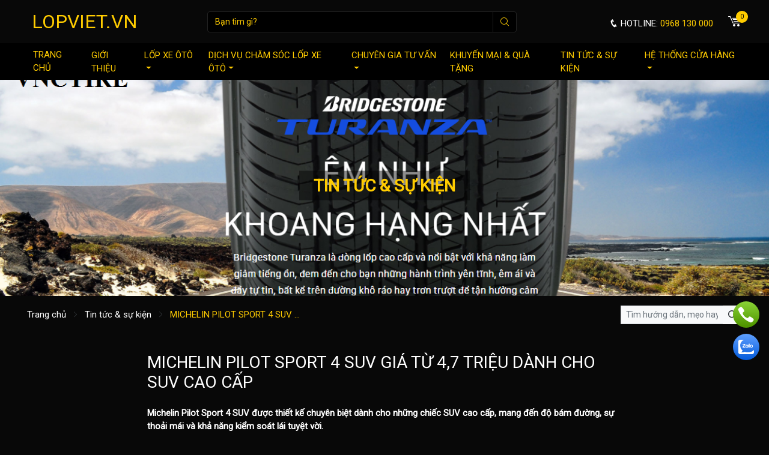

--- FILE ---
content_type: text/html; charset=UTF-8
request_url: https://lopviet.vn/tin-tuc/michelin-pilot-sport-4-suv-gia-tu-4-7-trieu-danh-cho-suv-cao-cap.html
body_size: 9967
content:
<!DOCTYPE html> <html> <head>  <meta charset="utf-8">  <meta name="viewport" content="width=device-width, initial-scale=1, shrink-to-fit=no">  <meta name="description" content="MICHELIN PILOT SPORT 4 SUV GIÁ TỪ 4,7 TRIỆU DÀNH CHO SUV CAO CẤP, Michelin Pilot Sport 4 SUV được thiết kế chuyên biệt dành cho những chiếc SUV cao cấp, mang đến độ bám đường, sự thoải mái và khả năng kiểm soát lái tuyệt vời.">  <meta name="keywords" content="Dịch vụ lốp xe oto, bán lốp xe oto,lốp xe ô tô Bridgestone,Lốp xe oto michelin,Lốp xe oto hankook,Lốp xe oto milestar">  <meta name="robots" content="index,follow">  <meta name="author" content="LOPVIET.VN">  <meta name="copyright" content="LOPVIET.VN">  <meta property="fb:app_id" content="">  <meta property="og:type" content="website">  <meta property="og:image" content="/upload/anh-chuyen-gia-tu-van/michelin-pilot-sport-4-suv-3.jpg?v=1.0.3">  <meta property="og:image:alt" content="MICHELIN PILOT SPORT 4 SUV GIÁ TỪ 4,7 TRIỆU DÀNH CHO SUV CAO CẤP">  <meta property="og:title" content="MICHELIN PILOT SPORT 4 SUV GIÁ TỪ 4,7 TRIỆU DÀNH CHO SUV CAO CẤP">  <meta property="og:url" content="https://lopviet.vn/tin-tuc/michelin-pilot-sport-4-suv-gia-tu-4-7-trieu-danh-cho-suv-cao-cap.html">  <meta property="og:description" content="MICHELIN PILOT SPORT 4 SUV GIÁ TỪ 4,7 TRIỆU DÀNH CHO SUV CAO CẤP, Michelin Pilot Sport 4 SUV được thiết kế chuyên biệt dành cho những chiếc SUV cao cấp, mang đến độ bám đường, sự thoải mái và khả năng kiểm soát lái tuyệt vời.">  <title>MICHELIN PILOT SPORT 4 SUV GIÁ TỪ 4,7 TRIỆU DÀNH CHO SUV CAO CẤP</title>  <link type="image/x-icon" rel="shortcut icon" href="https://lopviet.vn/upload/anh-chuyen-gia-tu-van/unnamed.png?v=1.0.3">  <link rel="canonical" href="https://lopviet.vn/tin-tuc/michelin-pilot-sport-4-suv-gia-tu-4-7-trieu-danh-cho-suv-cao-cap.html">  <link rel="alternate" href="https://lopviet.vn/tin-tuc/michelin-pilot-sport-4-suv-gia-tu-4-7-trieu-danh-cho-suv-cao-cap.html" hreflang="vi" />  <link rel="alternate" type="application/rss+xml" title="LOPVIET.VN Feed" href="https://lopviet.vn/rss" />  <link rel="dns-prefetch" href="//fonts.googleapis.com">  <link rel="dns-prefetch" href="//www.google-analytics.com"/>  <link rel="dns-prefetch" href="//www.googletagmanager.com"/>  <link rel="preconnect" href="https://fonts.gstatic.com">  <link href="https://fonts.googleapis.com/css2?family=Big+Shoulders+Text:wght@700&display=swap" rel="stylesheet">  <link href="https://fonts.googleapis.com/css2?family=Open+Sans:wght@300;400&display=swap" rel="stylesheet">  <link href="https://fonts.googleapis.com/css2?family=Roboto&display=swap" rel="stylesheet">  <link rel="stylesheet" href="https://lopviet.vn/public/client/css/owl.carousel.min.css?v=1.0.3">  <link rel="stylesheet" href="https://lopviet.vn/public/client/css/icofont.min.css?v=1.0.3">  <link rel="stylesheet" href="https://lopviet.vn/public/client/css/bootstrap.min.css?v=1.0.3">  <link rel="stylesheet" href="https://lopviet.vn/public/client/minified/style.min.css?v=1.0.3">  <script src="https://lopviet.vn/public/client/js/jquery.js?v=1.0.3" type="text/javascript"></script>  <script src="https://lopviet.vn/public/client/js/bootstrap.bundle.min.js?v=1.0.3" type="text/javascript"></script>  <script type="text/javascript">      var base_url = 'https://lopviet.vn/';     </script>     <!-- Global site tag (gtag.js) - Google Analytics -->  <script async src="https://www.googletagmanager.com/gtag/js?id=G-3J12GFMN79"></script>  <script>    window.dataLayer = window.dataLayer || [];    function gtag(){dataLayer.push(arguments);}    gtag('js', new Date());      gtag('config', 'G-3J12GFMN79');  </script>  <script async src="https://pagead2.googlesyndication.com/pagead/js/adsbygoogle.js?client=ca-pub-6971954199942676"       crossorigin="anonymous"></script></head> <body> <div class="head">  <div class="topbar">  <div class="container">  <div class="row align-items-center">  <div class="col-xl-3 col-md-5 col-12">  <div class="logo text-xl-left text-center">  <a href="https://lopviet.vn/" title="LOPVIET.VN" class="nav-brand">  LOPVIET.VN </a>  <a href="#" title="Menu" class="navbar-menu text-decoration-none">  <span class="iconbar"></span>  <span class="iconbar"></span>  <span class="iconbar"></span>  </a>  </div>  </div>  <div class="col-xl-9 col-md-7 col-12 d-md-block d-none">  <div class="row align-items-md-center">  <div class="col-xl-7 col-md-4 col-12">  <div class="form-search" id="form-search-pc">  <div class="form-inline">  <div class="input-group">  <input type="text" name="key" class="form-control" value="" placeholder="Bạn tìm gì?">  <div class="input-group-append">  <button class="btn" type="button" data-object="#form-search-pc" data-parent=".form-filter" onclick="search(this);"><i class="icofont-search"></i></button>  </div>  </div>  </div>  </div>  </div>  <div class="col-xl-5 col-md-8 col-12 text-md-right">  <a href="tel:0968 130 000" title="Hotline" class="hotline">  <span class="txt"><i class="icofont-phone"></i> Hotline: </span>  <span class="number">0968 130 000</span>  </a>  <a href="/gio-hang" title="Giỏ hàng" class="shopping-cart">  <i class="icofont-cart-alt"></i>  <span class="cart-total-item">0</span>  </a>  </div>  </div>  </div>  </div>  </div>   </div>  <div class="clearfix"></div>  <nav class="navbar navbar-expand-xl navbar-custom">  <div class="container">  <div class="collapse navbar-collapse" id="navbarNav">  <div class="form-search" id="form-search-mobile">  <div class="input-group input-group-sm">  <input type="text" name="key" value="" class="form-control bg-white border-0" placeholder="Bạn muốn tìm gì?">  <div class="input-group-append">  <button class="btn bg-white btn-submit" type="button" data-object="#form-search-mobile" data-parent=".form-filter" onclick="search(this);">  <i class="icofont-search-1"></i>  </button>  </div>  </div>  </div>  <ul class="navbar-nav mx-auto"><li class="nav-item"><a href="/" class="nav-link" title="Trang chủ">Trang chủ</a></li><li class="nav-item"><a href="/thong-tin/gioi-thieu" class="nav-link" title="Giới thiệu">Giới thiệu</a></li><li class="nav-item dropdown"><a href="/lop-xe-o-to" class="nav-link" title="Lốp xe ôtô" data-toggle="dropdown">Lốp xe ôtô</a><ul class="dropdown-menu"><li class="dropdown"><a href="/hang-san-xuat" class="dropdown-item" title="Lốp xe ôtô theo thương hiệu" data-toggle="dropdown">Lốp xe ôtô theo thương hiệu</a><ul class="dropdown-menu"><li class="nav-item"><a href="/hang-san-xuat/lop-xe-oto-milestar" class="dropdown-item" title="Lốp xe ôtô Milestar">Lốp xe ôtô Milestar</a></li><li class="nav-item"><a href="/hang-san-xuat/lop-xe-oto-advenza" class="dropdown-item" title="Lốp xe ô tô ADVENZA">Lốp xe ô tô ADVENZA</a></li><li class="nav-item"><a href="/hang-san-xuat/lop-xe-oto-michelin" class="dropdown-item" title="Lốp xe ôtô Michelin">Lốp xe ôtô Michelin</a></li><li class="nav-item"><a href="/hang-san-xuat/lop-xe-oto-bridgestone" class="dropdown-item" title="Lốp xe ôtô Bridgestone">Lốp xe ôtô Bridgestone</a></li><li class="nav-item"><a href="/hang-san-xuat/lop-xe-oto-pirelli" class="dropdown-item" title="Lốp xe ôtô Pirelli">Lốp xe ôtô Pirelli</a></li><li class="nav-item"><a href="/hang-san-xuat/lop-xe-o-to-hankook" class="dropdown-item" title="Lốp xe ôtô Hankook">Lốp xe ôtô Hankook</a></li><li class="nav-item"><a href="/hang-san-xuat/lop-xe-oto-continental" class="dropdown-item" title="Lốp xe ôtô Continental">Lốp xe ôtô Continental</a></li><li class="nav-item"><a href="/hang-san-xuat/lop-xe-toyo" class="dropdown-item" title="Lốp xe ô tô Toyo">Lốp xe ô tô Toyo</a></li><li class="nav-item"><a href="/hang-san-xuat/lop-xe-kumho" class="dropdown-item" title="Lốp xe ô tô Kumho">Lốp xe ô tô Kumho</a></li><li class="nav-item"><a href="/hang-san-xuat/lop-xe-oto-yokohama" class="dropdown-item" title="Lốp xe ôtô Yokohama">Lốp xe ôtô Yokohama</a></li><li class="nav-item"><a href="/hang-san-xuat/lop-xe-o-to-falken" class="dropdown-item" title="Lốp xe ôtô Falken">Lốp xe ôtô Falken</a></li><li class="nav-item"><a href="/hang-san-xuat/lop-xe-oto-dunlop" class="dropdown-item" title="Lốp xe ôtô Dunlop">Lốp xe ôtô Dunlop</a></li><li class="nav-item"><a href="/hang-san-xuat/lop-xe-oto-sailun" class="dropdown-item" title="Lốp xe Ôtô Sailun">Lốp xe Ôtô Sailun</a></li><li class="nav-item"><a href="/hang-san-xuat/lop-xe-oto-goodyear" class="dropdown-item" title="Lốp xe ôtô Goodyear">Lốp xe ôtô Goodyear</a></li><li class="nav-item"><a href="/hang-san-xuat/lop-xe-tai-dstar" class="dropdown-item" title="Lốp xe tải Dstar">Lốp xe tải Dstar</a></li><li class="nav-item"><a href="/hang-san-xuat/lop-xe-deestone-thai-lan" class="dropdown-item" title="Lốp xe ô tô Deestone Thái Lan">Lốp xe ô tô Deestone Thái Lan</a></li><li class="nav-item"><a href="/hang-san-xuat/lop-xe-maxxis" class="dropdown-item" title="Lốp xe ô tô Maxxis">Lốp xe ô tô Maxxis</a></li><li class="nav-item"><a href="/hang-san-xuat/lop-xe-bfgoodrich" class="dropdown-item" title="Lốp xe ô tô Bfgoodrich">Lốp xe ô tô Bfgoodrich</a></li></ul></li><li class="dropdown"><a href="/hang-xe" class="dropdown-item" title="Lốp xe ôtô theo hãng xe" data-toggle="dropdown">Lốp xe ôtô theo hãng xe</a><ul class="dropdown-menu"><li class="nav-item"><a href="/hang-xe/lop-xe-oto-danh-cho-nissan" class="dropdown-item" title="Lốp xe ôtô dành cho Nissan">Lốp xe ôtô dành cho Nissan</a></li><li class="nav-item"><a href="/hang-xe/lop-xe-oto-danh-cho-ford" class="dropdown-item" title="Lốp xe ôtô dành cho Ford">Lốp xe ôtô dành cho Ford</a></li><li class="nav-item"><a href="/hang-xe/lop-xe-oto-danh-cho-land-rover" class="dropdown-item" title="Lốp xe ôtô dành cho Land Rover">Lốp xe ôtô dành cho Land Rover</a></li><li class="nav-item"><a href="/hang-xe/lop-xe-oto-danh-cho-bmw" class="dropdown-item" title="Lốp xe ôtô dành cho BMW">Lốp xe ôtô dành cho BMW</a></li><li class="nav-item"><a href="/hang-xe/lop-xe-oto-danh-cho-kia" class="dropdown-item" title="Lốp xe ôtô dành cho KIA">Lốp xe ôtô dành cho KIA</a></li><li class="nav-item"><a href="/hang-xe/lop-xe-oto-danh-cho-vinfast" class="dropdown-item" title="Lốp xe ôtô dành cho Vinfast">Lốp xe ôtô dành cho Vinfast</a></li><li class="nav-item"><a href="/hang-xe/lop-xe-oto-danh-cho-toyota" class="dropdown-item" title="Lốp xe ôtô dành cho Toyota">Lốp xe ôtô dành cho Toyota</a></li><li class="nav-item"><a href="/hang-xe/lop-xe-oto-danh-cho-chevrolet" class="dropdown-item" title="Lốp xe ôtô dành cho Chevrolet">Lốp xe ôtô dành cho Chevrolet</a></li><li class="nav-item"><a href="/hang-xe/lop-xe-oto-danh-cho-huyndai" class="dropdown-item" title="Lốp xe ôtô dành cho Hyundai">Lốp xe ôtô dành cho Hyundai</a></li><li class="nav-item"><a href="/hang-xe/lop-xe-oto-danh-cho-lexus" class="dropdown-item" title="Lốp xe ôtô dành cho Lexus">Lốp xe ôtô dành cho Lexus</a></li><li class="nav-item"><a href="/hang-xe/lop-xe-oto-danh-cho-isuzu" class="dropdown-item" title="Lốp xe ôtô dành cho Isuzu">Lốp xe ôtô dành cho Isuzu</a></li><li class="nav-item"><a href="/hang-xe/lop-xe-oto-danh-cho-mazda" class="dropdown-item" title="Lốp xe ôtô dành cho Mazda">Lốp xe ôtô dành cho Mazda</a></li><li class="nav-item"><a href="/hang-xe/lop-xe-oto-danh-cho-mercedes-benz" class="dropdown-item" title="Lốp xe ôtô dành cho Mercedes Benz">Lốp xe ôtô dành cho Mercedes Benz</a></li></ul></li><li class="dropdown"><a href="/san-pham" class="dropdown-item" title="Lốp xe ôtô theo dòng xe" data-toggle="dropdown">Lốp xe ôtô theo dòng xe</a><ul class="dropdown-menu"><li class="nav-item"><a href="/lop-xe-hoi" class="dropdown-item" title="Lốp xe ôtô dành cho Xe hơi">Lốp xe ôtô dành cho Xe hơi</a></li><li class="nav-item"><a href="/lop-xe-du-lich" class="dropdown-item" title="Lốp xe ôtô dành cho Xe du lịch">Lốp xe ôtô dành cho Xe du lịch</a></li><li class="nav-item"><a href="/lop-xe-tai" class="dropdown-item" title="Lốp xe ôtô dành cho Xe tải">Lốp xe ôtô dành cho Xe tải</a></li><li class="nav-item"><a href="/lop-xe-buyt" class="dropdown-item" title="Lốp xe ôtô dành cho Xe buýt">Lốp xe ôtô dành cho Xe buýt</a></li></ul></li><li class="nav-item"><a href="/hang-san-xuat/bang-gia" class="dropdown-item" title="Bảng giá">Bảng giá</a></li></ul></li><li class="nav-item dropdown"><a href="/dich-vu" class="nav-link" title="Dịch vụ chăm sóc lốp xe ôtô" data-toggle="dropdown">Dịch vụ chăm sóc lốp xe ôtô</a><ul class="dropdown-menu"><li class="nav-item"><a href="/dich-vu/can-chinh-thuoc-lai-do-chum-banh-xe-o-to" class="dropdown-item" title="Cân chỉnh thước lái, độ chụm bánh">Cân chỉnh thước lái, độ chụm bánh</a></li><li class="nav-item"><a href="/dich-vu/can-bang-dong-lop-xe-oto.html" class="dropdown-item" title="Cân bằng động lốp xe ô tô">Cân bằng động lốp xe ô tô</a></li><li class="nav-item"><a href="/dich-vu/tu-van-ve-thay-lop-o-to-moi" class="dropdown-item" title="Tư vấn về lốp ôtô, thay lốp xe ô tô, thay vỏ xe ô tô mới">Tư vấn về lốp ôtô, thay lốp xe ô tô, thay vỏ xe ô tô mới</a></li><li class="nav-item"><a href="/dich-vu/thay-dau-loc-dau-cho-xe-o-to" class="dropdown-item" title="Thay dầu, lọc dầu cho xe ô tô">Thay dầu, lọc dầu cho xe ô tô</a></li><li class="nav-item"><a href="/dich-vu/cuu-ho-lop-xe-o-to-tai-nha.html" class="dropdown-item" title="Cứu hộ lốp xe ô tô tại nhà">Cứu hộ lốp xe ô tô tại nhà</a></li><li class="nav-item"><a href="/dich-vu/nan-chinh-phuc-hoi-lazang.html" class="dropdown-item" title="Nắn chỉnh, phục hồi Lazang">Nắn chỉnh, phục hồi Lazang</a></li><li class="nav-item"><a href="/dich-vu/va-lop-oto-tai-gara-va-luu-dong.html" class="dropdown-item" title="Vá lốp ôtô tại Gara và lưu động">Vá lốp ôtô tại Gara và lưu động</a></li><li class="nav-item"><a href="/dich-vu/dich-vu-ve-he-thong-phanh-o-to" class="dropdown-item" title="Dịch vụ về hệ thống phanh ô tô">Dịch vụ về hệ thống phanh ô tô</a></li><li class="nav-item"><a href="/dich-vu/bom-khi-nito-vao-lop-o-to.html" class="dropdown-item" title="Bơm khí nitơ vào lốp ô tô">Bơm khí nitơ vào lốp ô tô</a></li></ul></li><li class="nav-item dropdown"><a href="/tin-tuc/chuyen-gia-tu-van" class="nav-link" title="Chuyên gia tư vấn" data-toggle="dropdown">Chuyên gia tư vấn</a><ul class="dropdown-menu"><li class="nav-item"><a href="/tin-tuc/hoi-va-dap-voi-chuyen-gia" class="dropdown-item" title="Hỏi và đáp với chuyên gia">Hỏi và đáp với chuyên gia</a></li><li class="nav-item"><a href="/tin-tuc/bai-viet-tu-chuyen-gia" class="dropdown-item" title="Bài viết từ chuyên gia">Bài viết từ chuyên gia</a></li><li class="nav-item"><a href="/tin-tuc/video-tu-van-gioi-thieu" class="dropdown-item" title="Video tư vấn, giới thiệu">Video tư vấn, giới thiệu</a></li></ul></li><li class="nav-item"><a href="/tin-tuc/tin-khuyen-mai-hot.html" class="nav-link" title="Khuyến mại & quà tặng">Khuyến mại & quà tặng</a></li><li class="nav-item"><a href="/tin-tuc/tin-tuc-su-kien" class="nav-link" title="Tin tức & sự kiện">Tin tức & sự kiện</a></li><li class="nav-item dropdown"><a href="/lien-he" class="nav-link" title="Hệ thống cửa hàng" data-toggle="dropdown">Hệ thống cửa hàng</a><ul class="dropdown-menu"><li class="nav-item"><a href="/tin-tuc/he-thong-cua-hang-cua-lopviet-vn-tai-ha-noi.html" class="dropdown-item" title="Tại Hà Nội" target="_blank">Tại Hà Nội</a></li><li class="nav-item"><a href="/tin-tuc/he-thong-cua-hang-cua-lopviet-vn-tai-tp-ho-chi-minh.html" class="dropdown-item" title="Tại TP Hồ Chí Minh" target="_blank">Tại TP Hồ Chí Minh</a></li><li class="nav-item"><a href="/tai-mien-trung" class="dropdown-item" title="Tại Miền Trung" target="_blank">Tại Miền Trung</a></li></ul></li></ul> </div>  </div>  </nav> </div> <div class="clearfix"></div><div class="cover mb-sm-2 mb-0" style="background-image: url('https://lopviet.vn/upload/banner/vnctire11.png?v=1.0.3');">  <div class="caption">  <div class="container text-center">  <h2 class="title">  Tin tức & sự kiện </h2>   </div>  </div> </div> <div class="clearfix"></div> <div class="container">  <div class="row align-items-lg-center mb-lg-4 mb-0">  <div class="col-xl-7 d-xl-block d-none">  <nav aria-label="breadcrumb">  <ol class="breadcrumb">  <li class="breadcrumb-item">  <a href="https://lopviet.vn/" title="Trang chủ">  Trang chủ  </a>  </li>  <li class="breadcrumb-item"><a href="https://lopviet.vn/tin-tuc/tin-tuc-su-kien" title="Tin tức & sự kiện">Tin tức & sự kiện</a></li> <li class="breadcrumb-item active">MICHELIN PILOT SPORT 4 SUV ...</li> </ol>  </nav>  </div>  <div class="col-xl-5 col-12 py-xl-0 py-4">  <div class="form-search-blog" id="form-search-blog">  <form action="" method="" onsubmit="return false;" class="form-inline justify-content-xl-end justify-content-center">  <div class="input-group input-group-sm">  <input type="hidden" name="current-url" value="https://lopviet.vn/tin-tuc/tin-tuc-su-kien">  <input type="text" class="form-control bg-light" name="key" value="" placeholder="Tìm hướng dẫn, mẹo hay, câu hỏi, sản phẩm?">  <div class="input-group-append">  <button class="btn btn-light rounded-0" data-parent="#form-search-blog" onclick="form_search_blog(this);" type="button"><i class="icofont-search-1"></i></button>  </div>  </div>  </form>  </div>  </div>  </div>  <div class="row">  <div class="col-sm-2 col-12"></div>  <div class="col-sm-8 col-12">  <h1 class="page-title text py-3">  MICHELIN PILOT SPORT 4 SUV GIÁ TỪ 4,7 TRIỆU DÀNH CHO SUV CAO CẤP </h1>  <div class="post-head d-block font-weight-bold mb-3">  <p>Michelin Pilot Sport 4 SUV được thiết kế chuyên biệt dành cho những chiếc SUV cao cấp, mang đến độ bám đường, sự thoải mái và khả năng kiểm soát lái tuyệt vời.</p>   </div>  <div class="post-body">  <p class="text-justify">Nhắc đến <a href="https://lopviet.vn/hang-san-xuat/lop-xe-oto-michelin" title="lốp xe ô tô Michelin">lốp xe ô tô Michelin</a>, người ta sẽ nghĩ đến ngay một thương hiệu lốp cao cấp và thể thao nổi tiếng hàng đầu thế giới và được nhiều các hãng xe sang, đội đua thể thao tin dùng và sử dụng. Tại sự kiện Michelin Passion Experience 2019 vừa được tổ chức tại Sepang, Malaysia, thương hiệu này đã giới thiệu dòng sản phẩm mới của mình là Pilot Sport 4 SUV&nbsp;chuyên biệt dành cho những chiếc SUV cao cấp.</p>    <p class="text-justify"><img alt="" src="/upload/anh-chuyen-gia-tu-van/michelin-pilot-sport-4-suv-1.jpg?v=1.0.3" style="width: 1004px; height: 840px;" /></p>    <p class="text-justify">Ngay sau màn ra mắt ngắn, những khách mời đến từ nhiều quốc gia khác nhau đã có cơ hội được trải nghiệm, đánh giá và so sánh loại lốp mới này với các sản phẩm cùng loại đang được bán trên thị trường. Trước tiên, chúng ta đi tìm hiểu một chút về thiết kế và ưu điểm nổi bật của Michelin Pilot Sport 4 SUV.</p>    <p class="text-justify">Về thiết kế, Pilot Sport 4 SUV có mặt gai bất đối xứng: Phía ngoài giúp lốp bám tốt trên đường khô, phía trong giúp lốp tăng cường độ bám trên đường ướt. Công nghệ “Dynamic response” là Sự tích hợp của Aramid &amp; Nylon trong cấu tạo lớp bố đỉnh giúp đảm bảo khả năng đánh lái chính xác và truyền tải tối ưu các quyết định sau tay lái.</p>    <p class="text-justify"><img alt="" src="/upload/anh-chuyen-gia-tu-van/michelin-pilot-sport-4-suv-2.jpg?v=1.0.3" style="width: 788px; height: 468px;" /></p>    <p class="text-justify">Thiết kế rãnh gai dọc được cải tiến&nbsp;giúp các khối gai cứng cáp và bám đường khi vào cua. Cùng với đó là rãnh gai hình chữ V được tối ưu hóa giúp lốp cứng cáp và bám đường khô ấn tượng hơn. Hợp chất cao su mới được kết hợp với hợp chất đàn hồi chuyên dụng và silica mang đến độ bám đường và khả năng phanh tốt hơn trên đường ướt.</p>    <p class="text-justify">Là loại lốp dành cho những chiếc xe gầm cao, thế nên Pilot Sport 4 SUV cũng có một số tính năng khác biệt so với dòng sản phẩm cho xe sedan.&nbsp;Các khối gai trên lốp được tạo cứng cáp và tối ưu hóa giúp tăng tuổi thọ lốp.&nbsp;Khung lốp với cấu trúc 2 lớp giúp tăng cường độ bền và đai bảo vệ mâm xe có trên tất cả các kích cỡ lốp.</p>    <p class="text-justify">Hiện tại ở Việt Nam, Michelin đang phân phối 5 kích cỡ khác nhau bao gồm:&nbsp;</p>    <p class="text-justify"><strong>255/60R18 112Y giá: 4.740.000 VNĐ</strong></p>    <p class="text-justify"><strong>255/55R18 109Y giá:&nbsp;5.203.000 VNĐ</strong></p>    <p class="text-justify"><strong>225/55R19 99V giá: 5.225.000 VNĐ</strong></p>    <p class="text-justify"><strong>265/50R19 110Y giá: 5.907.000 VNĐ</strong></p>    <p class="text-justify"><strong>255/50R20 109Y giá: 7.425.000 VNĐ</strong></p>    <p class="text-justify"><strong>Đánh giá thực tế&nbsp;</strong></p>    <p class="text-justify">Tại sự kiện Michelin Passion Experience 2019 vừa qua, chúng tôi có 4 bài thử khác nhau để đánh giá lốp Pilot Sport 4 SUV trên chiếc BMW X3 thế hệ mới nhất. Khách hàng lần lượt trải nghiệm tăng tốc và phanh gấp trên đường khô và ướt, chạy Slalom trên đường khô và ướt. Tất cả các bài trải nghiệm này sẽ giúp khách mời cảm nhận được&nbsp;độ bám đường, sự thoải mái và khả năng kiểm soát lái tuyệt vời.</p>    <p class="text-justify"><img alt="" src="/upload/anh-chuyen-gia-tu-van/michelin-pilot-sport-4-suv-3.jpg?v=1.0.3" style="width: 804px; height: 476px;" /></p>    <p class="text-justify">Với phần trải nghiệm phanh gấp khi chạy ở tốc độ khoảng 100 km/h trên bề mặt được khô ráo, chiếc BMW X3 đời mới dùng lốp Michelin Pilot Sport 4 SUV dừng lại sau khoảng cách khoảng 28 - 29 mét với nhiều lần thử. Số liệu này được thiết bị điện tử hiện đại đo đạc và không có sự can thiệp bởi con người.</p>    <p class="text-justify"><img alt="" src="/upload/anh-chuyen-gia-tu-van/michelin-pilot-sport-4-suv-4.png?v=1.0.3" style="width: 1396px; height: 908px;" /><br />  Kết quả được các chuyên gia nước ngoài thử nghiệm so sánh giữa Michelin Pilot Sport 4 SUV và các đối thủ, Theo Tyrereviews</p>    <p class="text-justify">Với điều kiện đường ướt, chúng tôi được so sánh thực tế với lốp của thương hiệu Continental. Cả 2 đều được lắp trên chiếc BMW X3 đời mới, phanh ở tốc độ khoảng 80 km/h và&nbsp;Số liệu được thiết bị điện tử hiện đại đo đạc và không có sự can thiệp bởi con người. Kết quả, chiếc X3 dùng lốp&nbsp;Michelin Pilot Sport 4 SUV dừng lại trong khoảng cách từ 26 - 27m trong khi đối thủ là 28 - 29m. Trong những trường hợp khẩn cấp và nguy hiển, khoảng các chênh lệch như thế này đủ để phòng tránh những trường hợp tồi tệ xảy ra.</p>    <p class="text-justify"><img alt="" src="/upload/anh-chuyen-gia-tu-van/michelin-pilot-sport-4-suv-5.png?v=1.0.3" style="width: 1392px; height: 734px;" /><br />  Còn đây là kết quả&nbsp;được các chuyên gia nước ngoài thử nghiệm so sánh giữa Michelin Pilot Sport 4 SUV và các đối thủ&nbsp;khi mới.&nbsp;Theo Tyrereviews</p>    <p class="text-justify">&nbsp;<img alt="" src="/upload/anh-chuyen-gia-tu-van/michelin-pilot-sport-4-suv-6.png?v=1.0.3" style="width: 1402px; height: 758px;" /><br />  Kết quả&nbsp;được các chuyên gia nước ngoài thử nghiệm so sánh giữa Michelin Pilot Sport 4 SUV và các đối thủ&nbsp;khi đã sử dụng. theo&nbsp;Theo Tyrereviews</p>    <p class="text-justify">Ở bài chạy Slalom trên đường khô, khách mời sẽ được chơi thử thách bấm giờ để tìm ra người có kết quả tốt nhất. Việc có yếu tố thành tích đã khiến bài trải nghiệm trở nên hấp dẫn hơn. Khi bắt đầu ở những chướng ngại vật đầu tiên với vận tốc quá cao, chiếc SUV trở nên khó kiểm xoát và có hiện tương văng đuôi, khi đó, độ bám đường của lốp và khả năng cân bằng của xe được thể hiện rõ rệt.</p>    <p class="text-justify">Pilot Sport 4 SUV có mặt gai bất đối xứng, phía ngoài giúp lốp bám tốt trên đường khô. Với tính năng này, chiếc BMW X3 trong bài trải nghiệm nhanh chóng lấy lại được cân bằng để tiếp tục di chuyển thay vì bị trượt thêm do lốp có độ bám kém. Ngoài ra, thiết kế rãnh gai dọc được cải tiến&nbsp;giúp các khối gai cứng cáp và bám đường khi vào cua liên tục tốt hơn cũng giúp các học viên hoàn thành xuất sắc phần trải nghiệm của mình.</p>    <p class="text-justify"><img alt="" src="/upload/anh-chuyen-gia-tu-van/michelin-pilot-sport-4-suv-7.jpg?v=1.0.3" style="width: 696px; height: 428px;" /></p>    <p class="text-justify">Chuyển sang bài chạy Slalom trên đường ướt, thiết kế gai&nbsp;bất đối xứng lại một lần nữa có tác dụng tốt cho việc tăng độ bám khi vận hành trên mặt đường ướt. Thiết kế này giúp việc thoát nước trên bề mặt của lốp xe tốt hơn so với kiểu gai thông thường, giúp xe duy trì khá năng bám đường ấn tượng. Ngoài ra, hợp chất cao su mới được kết hợp với hợp chất đàn hồi chuyên dụng và silica mang đến độ bám đường tốt hơn trên bề mặt đường ướt.</p>    <p class="text-justify"><img alt="" src="/upload/anh-chuyen-gia-tu-van/michelin-pilot-sport-4-suv-8.jpg?v=1.0.3" style="width: 492px; height: 600px;" /></p>    <p class="text-justify">Về tuổi thọ của lốp, các chuyên gia nước ngoài sau khi sử dụng và so sánh với các đối thủ, Michelin Pilot Sport 4 SUV cũng có thời gian sử dụng vượt trội.</p>    <p class="text-justify"><img alt="" src="/upload/anh-chuyen-gia-tu-van/michelin-pilot-sport-4-suv-9.png?v=1.0.3" style="width: 1404px; height: 726px;" /><br />  Như vậy có thể thấy, Michelin Pilot Sport 4 SUV là mẫu lốp mới trong phân khúc nhưng lại có thể hiện được những ưu điểm vượt trội hoàn toàn so với các đối thủ trong cùng phân khúc. Đây chắc chắn sẽ là lựa chọn rất sáng ra cho những mẫu xe như BMW X3, Audi Q5, Mercedes-Benz GLC, Vovlo XC60, Lexus NX, ..</p>   </div>  <div class="post-related mb-3">  <p class="font-weight-bold">  Bài viết liên quan  </p>  <p>  <a href="https://lopviet.vn/tin-tuc/hang-lop-xe-michelin-cua-nuoc-nao-su-dung-co-tot-khong.html" title="Hãng lốp xe Michelin của nước nào? sử dụng có tốt không?">  <i class="icofont-thin-double-right"></i>  Hãng lốp xe Michelin của nước nào? sử dụng có tốt không? </a>  </p>  <p>  <a href="https://lopviet.vn/tin-tuc/lop-michelin-va-bridgestone-co-gi-khac.html" title="Lốp Michelin và Bridgestone có gì khác?">  <i class="icofont-thin-double-right"></i>  Lốp Michelin và Bridgestone có gì khác? </a>  </p>  <p>  <a href="https://lopviet.vn/tin-tuc/bridgestone-vs-continental-vs-goodyear-vs-pirelli-vs-michelin-tyre-test.html" title="Video Bridgestone vs Continental vs Goodyear vs Pirelli vs Michelin Tyre Test">  <i class="icofont-thin-double-right"></i>  Video Bridgestone vs Continental vs Goodyear vs Pirelli vs Michelin Tyre Test </a>  </p>  <p>  <a href="https://lopviet.vn/tin-tuc/lop-xe-oto-do-benh-nhung-dau-hieu-nhan-biet-can-chu-y.html" title="Lốp xe ôtô "đổ bệnh", những dấu hiệu nhận biết cần chú ý">  <i class="icofont-thin-double-right"></i>  Lốp xe ôtô "đổ bệnh", những dấu hiệu nhận biết cần chú ý </a>  </p>  <p>  <a href="https://lopviet.vn/tin-tuc/lop-xe-khi-chay-duong-cao-toc.html" title="Lốp xe khi chạy đường cao tốc">  <i class="icofont-thin-double-right"></i>  Lốp xe khi chạy đường cao tốc </a>  </p>  <p>  <a href="https://lopviet.vn/tin-tuc/lop-xe-khong-hoi-khong-lo-no-thung-bep.html" title="Lốp xe không hơi: Không lo nổ, thủng, bẹp">  <i class="icofont-thin-double-right"></i>  Lốp xe không hơi: Không lo nổ, thủng, bẹp </a>  </p>  <p>  <a href="https://lopviet.vn/tin-tuc/lop-xe-co-the-tu-phuc-hoi-nho-loai-cao-su-moi.html" title="Lốp xe có thể tự phục hồi nhờ loại cao su mới">  <i class="icofont-thin-double-right"></i>  Lốp xe có thể tự phục hồi nhờ loại cao su mới </a>  </p>  <p>  <a href="https://lopviet.vn/tin-tuc/lop-o-to-tan-tanh-chi-vi-nhung-ly-do-don-gian.html" title="Lốp ô tô 'tan tành' chỉ vì những lý do đơn giản">  <i class="icofont-thin-double-right"></i>  Lốp ô tô 'tan tành' chỉ vì những lý do đơn giản </a>  </p>  <p>  <a href="https://lopviet.vn/tin-tuc/lop-xe-khung-nhat-nhat-the-gioi-nang-toi-6-tan.html" title="LỐP XE “KHỦNG” NHẤT NHẤT THẾ GIỚI NẶNG TỚI 6 TẤN">  <i class="icofont-thin-double-right"></i>  LỐP XE “KHỦNG” NHẤT NHẤT THẾ GIỚI NẶNG TỚI 6 TẤN </a>  </p>  <p>  <a href="https://lopviet.vn/tin-tuc/lop-xe-mon-nguy-hiem-rinh-rap.html" title="LỐP XE MÒN – NGUY HIỂM RÌNH RẬP">  <i class="icofont-thin-double-right"></i>  LỐP XE MÒN – NGUY HIỂM RÌNH RẬP </a>  </p>  </div>  <div class="post-tag">  <span class="text-muted text-sm">Xem thêm:</span>  <a href="https://lopviet.vn/tin-tuc/tag/dich-vu-lop-xe-oto" title="Dịch vụ lốp xe oto" class="btn btn-sm border py-0">  Dịch vụ lốp xe oto </a>  <a href="https://lopviet.vn/tin-tuc/tag/lop-xe-oto-milestar" title="Lốp xe oto milestar" class="btn btn-sm border py-0">  Lốp xe oto milestar </a>  <a href="https://lopviet.vn/tin-tuc/tag/lop-xe-oto-hankook" title="Lốp xe oto hankook" class="btn btn-sm border py-0">  Lốp xe oto hankook </a>  <a href="https://lopviet.vn/tin-tuc/tag/lop-xe-oto-michelin" title="Lốp xe oto michelin" class="btn btn-sm border py-0">  Lốp xe oto michelin </a>  <a href="https://lopviet.vn/tin-tuc/tag/lop-xe-o-to-bridgestone" title="lốp xe ô tô Bridgestone" class="btn btn-sm border py-0">  lốp xe ô tô Bridgestone </a>  <a href="https://lopviet.vn/tin-tuc/tag/ban-lop-xe-oto" title="Bán lốp xe oto" class="btn btn-sm border py-0">  Bán lốp xe oto </a>  </div>  <div class="clearfix"></div>  <div class="d-block mb-3 text-right">  <div id="fb-root"></div>  <script async defer crossorigin="anonymous" src="https://connect.facebook.net/vi_VN/sdk.js#xfbml=1&version=v4.0&autoLogAppEvents=1"></script>  <div class="fb-like" data-href="https://lopviet.vn/tin-tuc/michelin-pilot-sport-4-suv-gia-tu-4-7-trieu-danh-cho-suv-cao-cap.html" data-width="100" data-layout="button_count" data-action="like" data-size="small" data-show-faces="true" data-share="true"></div>  </div>  <div class="clearfix"></div>  <div class="d-block py-3">  <div class="text-white font-weight-bold h5 text-uppercase mb-3">  Bài viết khác  </div>  <div class="card-deck">  <div class="card mb-3">  <a href="https://lopviet.vn/tin-tuc/byd-sealion-6-den-tien-giang-khach-hang-hao-huc-trai-nghiem.html" title="BYD Sealion 6 “đến” Tiền Giang, khách hàng háo hức trải nghiệm">  <img src="https://lopviet.vn/upload/byd.jpg?v=1.0.3" class="card-img-top" alt="BYD Sealion 6 “đến” Tiền Giang, khách hàng háo hức trải nghiệm">  </a>  <div class="card-body">  <div class="card-title">  <a href="https://lopviet.vn/tin-tuc/byd-sealion-6-den-tien-giang-khach-hang-hao-huc-trai-nghiem.html" title="BYD Sealion 6 “đến” Tiền Giang, khách hàng háo hức trải nghiệm" class="text-dark font-ibm font-weight-bold">  BYD Sealion 6 “đến” Tiền Giang, khách hàng háo hức trải nghiệm </a>  </div>  </div>  </div>  <div class="card mb-3">  <a href="https://lopviet.vn/tin-tuc/vinfast-giao-400-xe-vf-3-cho-khach-hang-va-dai-ly-tai-indonesia.html" title="VinFast giao 400 xe VF 3 cho khách hàng và đại lý tại Indonesia">  <img src="https://lopviet.vn/upload/vinfast-giao-400-xe-vf-3-cho-khach-hang-va-dai-ly-tai-indonesia.jpg?v=1.0.3" class="card-img-top" alt="VinFast giao 400 xe VF 3 cho khách hàng và đại lý tại Indonesia">  </a>  <div class="card-body">  <div class="card-title">  <a href="https://lopviet.vn/tin-tuc/vinfast-giao-400-xe-vf-3-cho-khach-hang-va-dai-ly-tai-indonesia.html" title="VinFast giao 400 xe VF 3 cho khách hàng và đại lý tại Indonesia" class="text-dark font-ibm font-weight-bold">  VinFast giao 400 xe VF 3 cho khách hàng và đại lý tại Indonesia </a>  </div>  </div>  </div>  <div class="card mb-3">  <a href="https://lopviet.vn/tin-tuc/yamaha-135lc-fi-2025-ve-viet-nam-ham-nong-phan-khuc-xe-so-the-thao.html" title="Yamaha 135LC Fi 2025 về Việt Nam, “hâm nóng” phân khúc xe số thể thao">  <img src="https://lopviet.vn/upload/yamaha-135lc-fi-2025.jpg?v=1.0.3" class="card-img-top" alt="Yamaha 135LC Fi 2025 về Việt Nam, “hâm nóng” phân khúc xe số thể thao">  </a>  <div class="card-body">  <div class="card-title">  <a href="https://lopviet.vn/tin-tuc/yamaha-135lc-fi-2025-ve-viet-nam-ham-nong-phan-khuc-xe-so-the-thao.html" title="Yamaha 135LC Fi 2025 về Việt Nam, “hâm nóng” phân khúc xe số thể thao" class="text-dark font-ibm font-weight-bold">  Yamaha 135LC Fi 2025 về Việt Nam, “hâm nóng” phân khúc xe số thể thao </a>  </div>  </div>  </div>  </div>  </div>  </div>  <div class="col-sm-2 col-12"></div>  </div> </div> <div class="modal fade" id="qa-submit" tabindex="-1">  <div class="modal-dialog">  <div class="modal-content">  <div class="modal-header">  <h5 class="modal-title">Đặt câu hỏi | LOPVIET.VN</h5>  <button type="button" class="close" data-dismiss="modal" aria-label="Close">            <span aria-hidden="true">&times;</span>          </button>  </div>  <div class="modal-body" id="contact-form">  <p class="text-muted">Hãy nhập nội dung thắc mắc/câu hỏi của bạn vào phần dưới đây:</p>  <form action="" method="post">  <input type="hidden" value="https://lopviet.vn/gui-cau-hoi" name="url-request">  <input type="hidden" value="Hỏi đáp mới" name="title">  <div class="row">  <div class="col-12">  <div class="form-group">  <input type="text" name="fullname" placeholder="Họ và tên..." class="form-control form-control-sm">  </div>  <div class="form-group">  <input type="number" name="phone" placeholder="Số điện thooại..." class="form-control form-control-sm">  </div>  <div class="form-group">  <input type="email" name="email" placeholder="Email (nếu có)..." class="form-control form-control-sm">  </div>  </div>  <div class="col-12">  <div class="form-group">  <textarea rows="5" class="form-control" name="request" placeholder="Nội dung"></textarea>  </div>  </div>  </div>  <p class="text-center">  <button class="btn btn-warning btn-submit text-s" type="button" onclick="qa_submit(this);">  Gửi câu hỏi  </button>  </p>  </form>  </div>  </div>  </div> </div><div class="clearfix"></div> <hr> <div class="footer">  <div class="footer-top">  <div class="container">  <div class="row">  <div class="col-md-5 col-12">  <div class="cols-title">  Liên hệ   </div>  <div class="footer-contact-info"><p><strong>Lopviet.vn&nbsp;- Đơn vị hàng đầu phân phối các sản phẩm <a href="https://lopviet.vn/lop-xe-o-to" title="Lốp xe ô tô">Lốp xe ô tô</a> tại Việt Nam - Thương hiệu khẳng định từ chất lượng sản phẩm và&nbsp;dịch vụ - đơn vị sở hữu: CÔNG TY TNHH VNC</strong></p>    <p>Liên hệ mua hàng, đăng ký đại lý của LOPVIET.VN qua&nbsp;Hotline: <a href="tel:0968130000">0968130000</a></p>    <p><i></i> Email : <a href="mailto:vnctire@gmail.com">vnctire@gmail.com</a></p>    <p>&nbsp;</p>  </div>  </div>  <div class="col-md-2 col-12">  <div class="cols-title">  Về chúng tôi </div>  <p>  <a href="/thong-tin/gioi-thieu" title="Giới thiệu" class="text-brand">  <i class="icofont-thin-right"></i>  Giới thiệu </a>  </p>  <p>  <a href="/thong-tin/huong-dan-thanh-toan" title="Hướng dẫn thanh toán" class="text-brand">  <i class="icofont-thin-right"></i>  Hướng dẫn thanh toán </a>  </p>  <p>  <a href="/thong-tin/chinh-sach-bao-hanh" title="Chính sách bảo hành" class="text-brand">  <i class="icofont-thin-right"></i>  Chính sách bảo hành </a>  </p>  <p>  <a href="/thong-tin/chinh-sach-bao-mat" title="Chính sách bảo mật" class="text-brand">  <i class="icofont-thin-right"></i>  Chính sách bảo mật </a>  </p>  <p>  <a href="/thong-tin/dieu-khoan-su-dung" title="Điều khoản sử dụng" class="text-brand">  <i class="icofont-thin-right"></i>  Điều khoản sử dụng </a>  </p>  </div>  <div class="col-md-2 col-12">  <div class="cols-title">  Xem thêm </div>  <p>  <a href="/lop-xe-hoi" title="Xe hơi" class="text-brand">  <i class="icofont-thin-right"></i>  Xe hơi </a>  </p>  <p>  <a href="/lop-xe-du-lich" title="Xe du lịch" class="text-brand">  <i class="icofont-thin-right"></i>  Xe du lịch </a>  </p>  <p>  <a href="/lop-xe-tai" title="Xe tải" class="text-brand">  <i class="icofont-thin-right"></i>  Xe tải </a>  </p>  <p>  <a href="/lop-xe-buyt" title="Xe buýt" class="text-brand">  <i class="icofont-thin-right"></i>  Xe buýt </a>  </p>  <p>  <a href="/tin-tuc/chuyen-gia-tu-van" title="Chuyên gia tư vấn" class="text-brand">  <i class="icofont-thin-right"></i>  Chuyên gia tư vấn </a>  </p>  </div>  <div class="col-md-3 col-12">  <div class="cols-title">  Chăm sóc khách hàng   </div>  <div class="mb-2 text-md-left text-center">  <span class="text-white">Hotline:</span>  <a href="tel:0968 130 000" title="Tổng đài bán hàng" class="text-danger font-weight-bold">0968 130 000</a>  </div>  <div class="mb-3 text-md-left text-center">  <span class="text-white">Khiếu nại &amp; góp ý:</span>  <a href="tel:0968 130 000" title="Khiếu nại & góp ý" class="text-danger font-weight-bold">0968 130 000</a>  </div>  <hr>  <div class="text-muted mb-2 small text-md-left text-center">Kết nối với chúng tôi</div>  <div class="follow d-block text-center">  <a href="#" tilte="Facebook" rel="nofollow" target="_blank"><i class="icofont-facebook"></i></a>  <a href="#" tilte="Youtube" rel="nofollow" target="_blank"><i class="icofont-youtube-play"></i></a>  <a href="#" tilte="Twitter" rel="nofollow" target="_blank"><i class="icofont-twitter"></i></a>  </div>  </div>  </div>  </div>  </div>  <div class="footer-bottom">  <div class="container">  <div class="text-brand text-center">  &copy; Bản quyền 2026 của LOPVIET.VN. All rights reserved.  </div>   </div>  </div> </div> <div class="mobile-action">  <div class="container">  <div class="text-center">  <a class="btn btn-customize" href="tel:0968 130 000" title="Hotline">Gọi điện</a>  <a class="btn btn-customize" href="//zalo.me/0968130000" title="Zalo" rel="nofollow" target="_blank">Chat zalo</a>  </div>  </div> </div> <div class="pc-action">  <a href="#" title="Hotline" data-toggle="modal" data-target="#callBackModal" >  <img alt="Hotline" src="https://lopviet.vn/public/client/images/svg/phone.svg?v=1.0.3">  </a>  <a href="//zalo.me/0968130000" title="Zalo" rel="nofollow" target="_blank">  <img alt="Zalo" src="https://lopviet.vn/public/client/images/svg/zalo.svg?v=1.0.3">  </a> </div> <div class="modal fade" id="callBackModal" tabindex="-1" role="dialog">  <div class="modal-dialog" role="document">  <div class="modal-content">  <div class="modal-header">  <button type="button" class="close" data-dismiss="modal">  <span aria-hidden="true">&times;</span>  </button>  </div>  <div class="modal-body" id="contact-form">  <div class="text-center font-weight-bold mb-3">  Vui lòng để lại số điện thoại<br>Chúng tôi sẽ gọi lại sau 5 phút  </div>  <form action="" method="get" onsubmit="return false;">  <input type="hidden" value="https://lopviet.vn/gui-lien-he.html" name="url-request">  <input type="hidden" value="https://lopviet.vn/hoan-thanh-lien-he.html" name="url-complete">  <input type="hidden" value="Đăng ký gọi lại" name="title">  <input type="hidden" value="" name="email">  <input type="hidden" value="https://lopviet.vn/tin-tuc/michelin-pilot-sport-4-suv-gia-tu-4-7-trieu-danh-cho-suv-cao-cap.html" name="referrer">  <div class="form-group">  <input type="text" name="fullname" value="" class="form-control form-control-sm" placeholder="Tên của bạn...">  </div>  <div class="form-group">  <input type="number" name="phone" value="" class="form-control form-control-sm" placeholder="Số điện thoại...">  </div>  <div class="text-center mb-3">  <button class="btn btn-customize" type="button" onclick="contact(this);">  Yêu cầu gọi lại  </button>  </div>  </form>  <div class="text-center font-weight-bold mb-2">  Hoặc liên hệ hotline :   </div>  <div class="text-center font-weight-bold">  <a href="tel:0968 130 000" class="text-danger">  0968 130 000 </a>  </div>  </div>  </div>  </div> </div> <div class="overlay"></div> <div class="loading">  <div class="spinner-grow text-warning" role="status">  <span class="sr-only">Loading...</span>  </div> </div> <a href="#" title="" class="navbar-menu-close">  &times; </a> <script src="https://lopviet.vn/public/client/minified/lib.min.js?v=1.0.3" type="text/javascript"></script> <script src="https://lopviet.vn/public/client/js/fancybox.min.js?v=1.0.3" type="text/javascript"></script> <script src="https://lopviet.vn/public/client/js/owl.carousel.min.js?v=1.0.3" type="text/javascript"></script> <script src="https://lopviet.vn/public/client/js/lazyload.min.js?v=1.0.3" type="text/javascript"></script> <script src="https://lopviet.vn/public/client/js/jquery.barrating.min.js?v=1.0.3" type="text/javascript"></script> <!-- Messenger Plugin chat Code -->      <div id="fb-root"></div>        <script>          window.fbAsyncInit = function() {            FB.init({              xfbml            : true,              version          : 'v10.0'            });          };            (function(d, s, id) {            var js, fjs = d.getElementsByTagName(s)[0];            if (d.getElementById(id)) return;            js = d.createElement(s); js.id = id;            js.src = 'https://connect.facebook.net/vi_VN/sdk/xfbml.customerchat.js';            fjs.parentNode.insertBefore(js, fjs);          }(document, 'script', 'facebook-jssdk'));        </script>          <!-- Your Plugin chat code -->        <div class="fb-customerchat"          attribution="page_inbox"          page_id="101613062081419">        </div></body> </html>

--- FILE ---
content_type: text/html; charset=utf-8
request_url: https://www.google.com/recaptcha/api2/aframe
body_size: 269
content:
<!DOCTYPE HTML><html><head><meta http-equiv="content-type" content="text/html; charset=UTF-8"></head><body><script nonce="xVcC_wWuzSLYSDErEwhRIg">/** Anti-fraud and anti-abuse applications only. See google.com/recaptcha */ try{var clients={'sodar':'https://pagead2.googlesyndication.com/pagead/sodar?'};window.addEventListener("message",function(a){try{if(a.source===window.parent){var b=JSON.parse(a.data);var c=clients[b['id']];if(c){var d=document.createElement('img');d.src=c+b['params']+'&rc='+(localStorage.getItem("rc::a")?sessionStorage.getItem("rc::b"):"");window.document.body.appendChild(d);sessionStorage.setItem("rc::e",parseInt(sessionStorage.getItem("rc::e")||0)+1);localStorage.setItem("rc::h",'1768573754246');}}}catch(b){}});window.parent.postMessage("_grecaptcha_ready", "*");}catch(b){}</script></body></html>